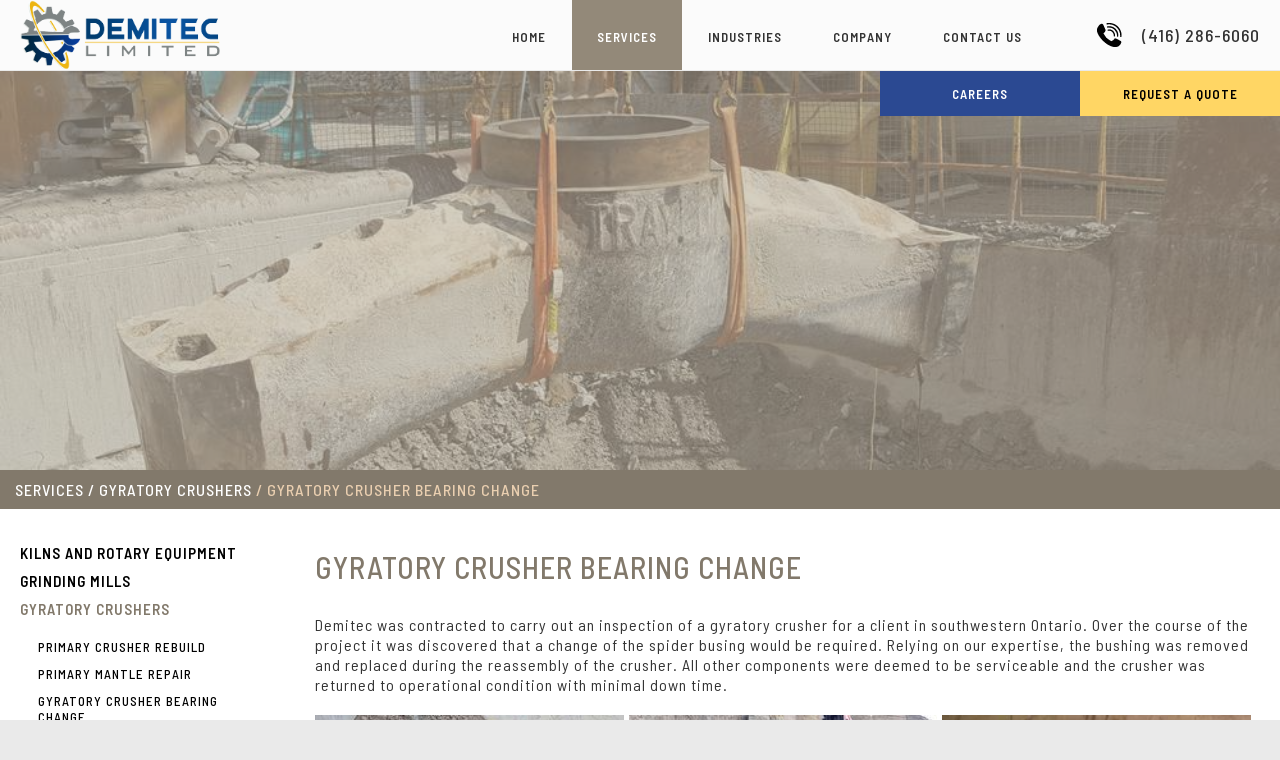

--- FILE ---
content_type: text/html; charset=UTF-8
request_url: http://demiteclimited.com/gyratory-crusher-bearing-change-by-service.html
body_size: 3184
content:
<!DOCTYPE html PUBLIC "-//W3C//DTD XHTML 1.0 Transitional//EN"
    "http://www.w3.org/TR/xhtml1/DTD/xhtml1-transitional.dtd">

<html xmlns="http://www.w3.org/1999/xhtml" xml:lang="en" lang="en" /><head>
  <title>Demitec Limited</title>
  
  <meta http-equiv="Content-Type" content="text/html; charset=utf-8" />
  <meta name="viewport" content="width=device-width, initial-scale=1, maximum-scale=1" />
  <link href="https://fonts.googleapis.com/css?family=Barlow+Semi+Condensed:300,400,500,600,700" rel="stylesheet">
  <link rel="apple-touch-icon" sizes="57x57" href="/images/favicon/apple-icon-57x57.png" />
  <link rel="apple-touch-icon" sizes="60x60" href="/images/favicon/apple-icon-60x60.png" />
  <link rel="apple-touch-icon" sizes="72x72" href="/images/favicon/apple-icon-72x72.png" />
  <link rel="apple-touch-icon" sizes="76x76" href="/images/favicon/apple-icon-76x76.png" />
  <link rel="apple-touch-icon" sizes="114x114" href="/images/favicon/apple-icon-114x114.png" />
  <link rel="apple-touch-icon" sizes="120x120" href="/images/favicon/apple-icon-120x120.png" />
  <link rel="apple-touch-icon" sizes="144x144" href="/images/favicon/apple-icon-144x144.png" />
  <link rel="apple-touch-icon" sizes="152x152" href="/images/favicon/apple-icon-152x152.png" />
  <link rel="apple-touch-icon" sizes="180x180" href="/images/favicon/apple-icon-180x180.png" />
  <link rel="icon" type="image/png" sizes="192x192"  href="/images/favicon/android-icon-192x192.png" />
  <link rel="icon" type="image/png" sizes="32x32" href="/images/favicon/favicon-32x32.png" />
  <link rel="icon" type="image/png" sizes="96x96" href="/images/favicon/favicon-96x96.png" />
  <link rel="icon" type="image/png" sizes="16x16" href="/images/favicon/favicon-16x16.png" />
  <link rel="manifest" href="/images/favicon/manifest.json" />
  <meta name="msapplication-TileColor" content="#ffffff" />
  <meta name="msapplication-TileImage" content="/images/favicon/ms-icon-144x144.png" />
  <meta name="theme-color" content="#ffffff" />
  <link rel="stylesheet" type="text/css" href="/css/style.css" />
  <script type="text/javascript" src="/js/jquery.js"></script>
  <script type="text/javascript" src="/js/jquery.ui.js"></script>
  <script type="text/javascript" src="/js/common.js"></script>
  <link rel="stylesheet" href="/css/quote.css" type="text/css"><link href="/css/jquery.filestyle.css" rel="stylesheet" type="text/css"><script type="text/javascript" src="/js/jquery.filestyle.js"></script>

<!-- Global site tag (gtag.js) - Google Analytics -->
<script async src="https://www.googletagmanager.com/gtag/js?id=UA-129191290-1"></script>
<script>
  window.dataLayer = window.dataLayer || [];
  function gtag(){dataLayer.push(arguments);}
  gtag('js', new Date());

  gtag('config', 'UA-129191290-1');
</script>

</head>

<body>
<div class="wrapper">
	<div class="header">
	<div class="resposive-menu-container">
			<a href="/home.html" title="Home" class="rmc-link">Home</a>
			<a href="/services.html" title="Services" class="rmc-link">Services</a>
			<a href="/industries.html" title="Industries" class="rmc-link">Industries</a>
			<a href="/company.html" title="Company" class="rmc-link">Company</a>
			<a href="/contact.html" title="Contact Us" class="rmc-link">Contact Us</a>
		</div>
		<div class="resposive-menu-trigger">
			<span></span>
			<span></span>
			<span></span>
			<span></span>
		</div>
		<div class="logo">
			<a href="/" title="Demitec Limited">
				<img src="/images/logo.png" border="0" alt="Demitec Limited" title="Demitec Limited" />
			</a>
		</div>
		<div class="top-menu-wp">
			<div class="top-menu">
				<a href="/home.html" class="hvr-sweep-to-bottom tm-link tm-item" title="Home">Home</a>
				<a href="/services.html" class="hvr-sweep-to-bottom tm-link tm-itemS" title="Services">Services</a>
				<a href="/industries.html" class="hvr-sweep-to-bottom tm-link tm-item" title="Industries">Industries</a>
				<a href="/company.html" class="hvr-sweep-to-bottom tm-link tm-item" title="Company">Company</a>
				<a href="/contact.html" class="hvr-sweep-to-bottom tm-link tm-item" title="Contact Us">Contact Us</a>
				<div class="header-contact">(416) 286-6060</div>
	        </div>
	        <a href="#" class="quote-link">Request a Quote</a>
	        <a href="/careers.html" class="careers-link">Careers</a>
        </div>
	</div>
	<div class="content">
		<div class="banner"><img src="/images/services/gyratory-crushers-359347.jpg" alt="GYRATORY CRUSHER BEARING CHANGE" title="GYRATORY CRUSHER BEARING CHANGE" /><div class="banner-sh"></div></div>				<div class="breadcrumbs">
					<div class="inner-cnt">Services / Gyratory Crushers <font> / GYRATORY CRUSHER BEARING CHANGE</font></div>
				</div>
				<div class="common-inner inner-cnt">
					<div class="ci-menu">
			           <div class="ci-menu-options">
			           		<select id="inner-menu"><option value="/kilns-and-rotary-equipment.html">Kilns and Rotary Equipment</option><option value="/grinding-mills.html">Grinding Mills</option><option value="/gyratory-crushers.html" selected="selected">Gyratory Crushers</option><option value="/primary-crusher-rebuild-by-service.html" > - PRIMARY CRUSHER REBUILD</option><option value="/primary-mantle-repair-by-service.html" > - PRIMARY MANTLE REPAIR</option><option value="/gyratory-crusher-bearing-change-by-service.html" > - GYRATORY CRUSHER BEARING CHANGE</option><option value="/bulk-material-handling.html">Bulk Material Handling</option><option value="/symetro-gearboxes.html">Symetro Gearboxes</option></select>
			           </div>									
						<a class="cm-link" href="/kilns-and-rotary-equipment.html" title="Kilns and Rotary Equipment">Kilns and Rotary Equipment</a><a class="cm-link" href="/grinding-mills.html" title="Grinding Mills">Grinding Mills</a><a class="active" href="/gyratory-crushers.html" title="Gyratory Crushers">Gyratory Crushers</a><div class="projects-menu"><a class="cm-link js-post-service" data-service="2" data-project="17" href="/primary-crusher-rebuild-by-service.html" title="PRIMARY CRUSHER REBUILD">PRIMARY CRUSHER REBUILD</a><a class="cm-link js-post-service" data-service="2" data-project="18" href="/primary-mantle-repair-by-service.html" title="PRIMARY MANTLE REPAIR">PRIMARY MANTLE REPAIR</a><a class="cm-link js-post-service" data-service="2" data-project="16" href="/gyratory-crusher-bearing-change-by-service.html" title="GYRATORY CRUSHER BEARING CHANGE">GYRATORY CRUSHER BEARING CHANGE</a></div><a class="cm-link" href="/bulk-material-handling.html" title="Bulk Material Handling">Bulk Material Handling</a><a class="cm-link" href="/symetro-gearboxes.html" title="Symetro Gearboxes">Symetro Gearboxes</a>
					</div>
					<div class="ci-info">
						<div class="block-ttl">GYRATORY CRUSHER BEARING CHANGE</div><p>Demitec was contracted to carry out an inspection of a gyratory crusher for a client in southwestern Ontario. Over the course of the project it was discovered that a change of the spider busing would be required. Relying on our expertise, the bushing was removed and replaced during the reassembly of the crusher. All other components were deemed to be serviceable and the crusher was returned to operational condition with minimal down time.&nbsp;</p>
<div class="gallery">
									<a class="gallery-item" href="/images/projects/gyratory-crusher-bearing-change.jpg" data-fancybox="gallery">
										<img src="/images/projects/thumb/gyratory-crusher-bearing-change.jpg" alt="GYRATORY CRUSHER BEARING CHANGE" title="GYRATORY CRUSHER BEARING CHANGE" />
										<span class="enlarge"></span>
									</a>

									<a class="gallery-item" href="/images/projects/gyratory-crusher-bearing-change-116713.jpg" data-fancybox="gallery">
										<img src="/images/projects/thumb/gyratory-crusher-bearing-change-116713.jpg" alt="GYRATORY CRUSHER BEARING CHANGE" title="GYRATORY CRUSHER BEARING CHANGE" />
										<span class="enlarge"></span>
									</a>

									<a class="gallery-item" href="/images/projects/gyratory-crusher-bearing-change-693175.jpg" data-fancybox="gallery">
										<img src="/images/projects/thumb/gyratory-crusher-bearing-change-693175.jpg" alt="GYRATORY CRUSHER BEARING CHANGE" title="GYRATORY CRUSHER BEARING CHANGE" />
										<span class="enlarge"></span>
									</a>

									<a class="gallery-item" href="/images/projects/gyratory-crusher-bearing-change-603938.jpg" data-fancybox="gallery">
										<img src="/images/projects/thumb/gyratory-crusher-bearing-change-603938.jpg" alt="GYRATORY CRUSHER BEARING CHANGE" title="GYRATORY CRUSHER BEARING CHANGE" />
										<span class="enlarge"></span>
									</a>

									<a class="gallery-item" href="/images/projects/gyratory-crusher-bearing-change-952304.jpg" data-fancybox="gallery">
										<img src="/images/projects/thumb/gyratory-crusher-bearing-change-952304.jpg" alt="GYRATORY CRUSHER BEARING CHANGE" title="GYRATORY CRUSHER BEARING CHANGE" />
										<span class="enlarge"></span>
									</a>

									<a class="gallery-item" href="/images/projects/gyratory-crusher-bearing-change-897329.jpg" data-fancybox="gallery">
										<img src="/images/projects/thumb/gyratory-crusher-bearing-change-897329.jpg" alt="GYRATORY CRUSHER BEARING CHANGE" title="GYRATORY CRUSHER BEARING CHANGE" />
										<span class="enlarge"></span>
									</a>

									<a class="gallery-item" href="/images/projects/gyratory-crusher-bearing-change-850000.jpg" data-fancybox="gallery">
										<img src="/images/projects/thumb/gyratory-crusher-bearing-change-850000.jpg" alt="GYRATORY CRUSHER BEARING CHANGE" title="GYRATORY CRUSHER BEARING CHANGE" />
										<span class="enlarge"></span>
									</a>

									<a class="gallery-item" href="/images/projects/gyratory-crusher-bearing-change-803761.jpg" data-fancybox="gallery">
										<img src="/images/projects/thumb/gyratory-crusher-bearing-change-803761.jpg" alt="GYRATORY CRUSHER BEARING CHANGE" title="GYRATORY CRUSHER BEARING CHANGE" />
										<span class="enlarge"></span>
									</a>

									<a class="gallery-item" href="/images/projects/gyratory-crusher-bearing-change-333817.jpg" data-fancybox="gallery">
										<img src="/images/projects/thumb/gyratory-crusher-bearing-change-333817.jpg" alt="GYRATORY CRUSHER BEARING CHANGE" title="GYRATORY CRUSHER BEARING CHANGE" />
										<span class="enlarge"></span>
									</a>
</div>
					</div>
				</div>

	</div>
	<div class="footer">
		<div class="footer-top">
			<div class="ft-block ft-sitemap ft-links">
			    <label>Site Map:</label>
			    <div class="ft-inner">
			        <div>
			            <a href="/home.html" title="Home">Home</a>
			        </div>
			        <div>
			            <a href="/services.html" title="Services">Services</a>
			        </div>
			        <div>
			            <a href="/industries.html" title="Industries">Industries</a>
			        </div>
			        <div>
			            <a href="/company.html" title="Company">Company</a>
			        </div>
			        <div>
			            <a href="/contact.html" title="Contact Us">Contact Us</a>
			        </div>
			    </div>
			</div>
			<div class="ft-block ft-contacts">
			    <label>Contact Us:</label>
			    <div class="ft-inner">
			    	<div class="ft-company">Demitec Limited</div>
			        <div>Unit 7 – 4580 Eastgate Parkway</div>
			        <div>Mississauga, Ontario</div>
			        <div>L4W 4K4 Canada</div>
			    </div>
			    <div class="ft-inner ft-phones">
			        <div>Phone:</div>
			        <div>(416) 286-6060</div>
			        <div>(905) 212-9447</div>
			        <div>Fax:</div>
			        <div>(855) 687-5897</div>
			    </div>
			</div>
			<div class="ft-logo">
				<img src="/images/logo-footer.png" border="0" alt="Demitec Limited" title="Demitec Limited" />
			</div>
			<br class="clear" />
		</div>
		<div class="footer-bottom">
			<div class="ft-copy">&copy;2026 Demitec Limited. All rights reserved</div>
			<div class="ft-design">Vestra Inet - <a href="https://vestrainet.com" target="_blank" title="Vestra Inet - SEO Toronto">SEO Toronto</a></div>
			<br class="clear" />
		</div>
	</div>
</div>
<link rel="stylesheet" type="text/css" href="/css/fancybox.css"><script src="/js/fancybox.js"></script><script src="/js/fancybox.custom.js"></script>		<div id="quote">
			<div class="quote-popup-wp">
				<div class="quote-lbl">Request a Quote</div>
				<div class="quote-close">
					<a href="#"></a>
				</div>
                <form id="quoteForm" action="/quote.html" method="post">
                	<div class="qf-lbl">Customer Information</div>
	                <div class="qf-item">
	                    <input class="q-input" type="text" name="q_fname" placeholder="First Name">
	                </div>
	                <div class="qf-item">
	                    <input class="q-input" type="text" name="q_lname" placeholder="Last Name">
	                </div> 
	                <div class="qf-item">
	                    <input class="q-input" type="text" name="q_email" placeholder="Email">
	                </div> 	                
	                <div class="qf-item">
	                    <input class="q-input" type="text" name="q_phone" placeholder="Phone">
	                </div>
	                <div class="qf-product">	
		                <div class="qf-lbl">Product</div>
		                <div class="qf-item">
		                    <input class="q-input" type="text" name="q_product">
		                </div>   
	                </div>
	                <div class="qf-apply">	
		                <div class="qf-lbl">Position</div>
		                <div class="qf-item">
		                    <input class="q-input" type="text" name="q_apply">
		                </div>   
	                </div>
	                <div class="qf-lbl qf-upload">Upload PDF</div>  
	                <div class="qf-item">
	                    <input class="q-file" type="file" name="q_pdf">
	                </div>                          
                    <div class="qf-lbl">Message / Comments</div> 
                    <div class="qf-area">
                    	<textarea name="q_message"></textarea>
                    </div>
                    <div class="qf-security">
                    	<div class="qfc-lbl">Security Question: <span>2 + 5 = </span></div>
	                    <div class="qfc-input"><input type="text" name="q_captcha" maxlength="2"></div>
		                <div class="qfc-btn">
		                	<a href="#">Submit</a>
		                </div>
	                </div>	                
	                <div class="qf-err"></div>	
                </form>		
			</div>
		</div>


</body>
</html>


--- FILE ---
content_type: text/css
request_url: http://demiteclimited.com/css/style.css
body_size: 3671
content:

body{
  margin: 0;
  padding: 0;
  background-color: #EAEAEA;
  font-family: 'Barlow Semi Condensed', sans-serif;
  font-size: 16px;
  color: #333;
  letter-spacing: 1px;
}

A:link, A:visited{
  font-family: 'Barlow Semi Condensed', sans-serif;
  font-size: 16px;
  outline: none;
  text-decoration: underline;
  color: #2B4992;
  letter-spacing: 1px;
}

A:hover{
  text-decoration: none;
}

p{
  margin: 0;
  padding: 10px 0 0;
  line-height: 20px;
}

ul{
  margin: 20px 0 10px;
  padding: 0 0 0 20px;
}

ul li{
  padding-bottom: 5px;
  list-style-type: none;
}

img{
  width: auto;
  max-width: 100%;
  border: 0;
}

form{
  margin: 0;
  padding: 0;
}

.wrapper{
  width: auto;
  max-width: 1920px;
  margin: 0 auto;
  position: relative;
  z-index: 1;
}

.resposive-menu-trigger {
  display: none;
  vertical-align: top;
  width: 35px;
  height: 30px;
  position: absolute;
  left: 25px;
  top: 23px;
  z-index: 11;
  -webkit-transform: rotate(0deg);
  -moz-transform: rotate(0deg);
  -o-transform: rotate(0deg);
  transform: rotate(0deg);
  cursor: pointer;
}

.resposive-menu-trigger span {
  display: block;
  position: absolute;
  height: 5px;
  width: 100%;
  background: #0A54A3;
  border-radius: 9px;
  opacity: 1;
  left: 0;
  -webkit-transform: rotate(0deg);
  -moz-transform: rotate(0deg);
  -o-transform: rotate(0deg);
  transform: rotate(0deg);
  -webkit-transition: .25s ease-in-out;
  -moz-transition: .25s ease-in-out;
  -o-transition: .25s ease-in-out;
  transition: .25s ease-in-out;
}

.resposive-menu-trigger span:nth-child(1) {
  top: 0px;
}

.resposive-menu-trigger span:nth-child(2), .resposive-menu-trigger span:nth-child(3) {
  top: 10px;
}

.resposive-menu-trigger span:nth-child(4) {
  top: 20px;
}

.resposive-menu-trigger.open span:nth-child(1) {
  top: 10px;
  width: 0%;
  left: 50%;
}

.resposive-menu-trigger.open span:nth-child(2) {
  -webkit-transform: rotate(45deg);
  -moz-transform: rotate(45deg);
  -o-transform: rotate(45deg);
  transform: rotate(45deg);
}

.resposive-menu-trigger.open span:nth-child(3) {
  -webkit-transform: rotate(-45deg);
  -moz-transform: rotate(-45deg);
  -o-transform: rotate(-45deg);
  transform: rotate(-45deg);
}

.resposive-menu-trigger.open span:nth-child(4) {
  top: 10px;
  width: 0%;
  left: 50%;
}

.resposive-menu-container {
  display: none;
  width: 100%;
  padding-top: 10px;
  background-color: #FFF;
  border-top: 1px solid #E5E5E5;
  position: fixed;
  right: 0;
  top: 70px;
  z-index: 3;
  overflow-y: auto;
}

.rmc-link:link, .rmc-link:visited {
  display: block;
  text-align: left;
  padding: 30px 10px 30px 30px;
  border-bottom: 1px solid #E5E5E5;
  position: relative;
  z-index: 1;
  text-decoration: none;
  text-transform: uppercase;
  color: #555;
  font-size: 10pt;
  font-family: Verdana;
}

.rmc-link span{
  display: block;
  position: absolute;
  right: 10px;
  top: 17px;
  font-size: 25pt;
  color: #6C6764;
}

.rmc-link:hover {
  color: #0A54A3;
}

.header{
  position: fixed;
  z-index: 2;
  left: 0;
  top: 0;
  width: 100%;
  display: flex;
  flex-wrap: wrap;
  justify-content: space-between;
  background-color: rgba(255, 255, 255, 0.8);
}

.logo{
  padding-left: 50px;
}

.logo img{
  height: 70px;
  transition: height .5s;
}

.top-menu-wp{
  padding-right: 50px;
  position: relative;
  z-index: 1;
}

.top-menu{
  height: 100%;
  display: flex;
}

.tm-link:link, .tm-link:visited{
  height: calc(100% - 42px);
  padding: 25px 35px 17px;
  text-decoration: none;
  font-size: 13px;
  text-transform: uppercase;
  font-weight: 600;
  margin-left: 1px;
}

.tm-link span{
  cursor: pointer;
  display: block;
}

.tm-item:link, .tm-item:visited{
  color: #333;
}

.tm-itemS:link, .tm-itemS:visited{
  color: #FFF;
  background-color: #938979;
}

.header-contact{
  align-self: center;
  font-size: 18px;
  text-transform: uppercase;
  font-weight: 500;
  background: url(../images/i-phone.png) left center no-repeat;
  padding: 10px 0 10px 45px;
  margin-left: 50px;
}

.hvr-sweep-to-bottom {
  display: inline-block;
  vertical-align: middle;
  -webkit-transform: translateZ(0);
  transform: translateZ(0);
  box-shadow: 0 0 1px rgba(0, 0, 0, 0);
  -webkit-backface-visibility: hidden;
  backface-visibility: hidden;
  -moz-osx-font-smoothing: grayscale;
  position: relative;
  -webkit-transition-property: color;
  transition-property: color;
  -webkit-transition-duration: 0.3s; 
  transition-duration: 0.3s;
}

.hvr-sweep-to-bottom:before {
  content: "";
  position: absolute;
  z-index: -1;
  top: 0;
  left: 0;
  right: 0;
  bottom: 0;
  background: #938979;
  opacity: 1;
  height: 100%;
  max-height: 0;
  transition-delay: 0;
  transition: .3s ease;
  /* -webkit-transform: scaleY(0);
  transform: scaleY(0);
  -webkit-transform-origin: 50% 0;
  transform-origin: 50% 0;
  -webkit-transition-property: transform;
  transition-property: transform;
  -webkit-transition-duration: 0.3s;
  transition-duration: 0.3s;
  -webkit-transition-timing-function: ease-out;
  transition-timing-function: ease-out; */
}

.hvr-sweep-to-bottom:hover, .hvr-sweep-to-bottom:focus, .hvr-sweep-to-bottom:active {
  color: #FFF;
}

.hvr-sweep-to-bottom:hover:before, .hvr-sweep-to-bottom:focus:before, .hvr-sweep-to-bottom:active:before {
    max-height: 100%;
  /* -webkit-transform: scaleY(1);
  transform: scaleY(1); */
}

.clear{
  clear: both;
}

.content {
  margin-top: 71px;
  width: 100%;
  height: auto;
  min-height: 723px;
  background-color: #FFF;
}

.footer{
  width: 90%;
  padding: 25px 5% 20px;
  color: #606060;
  background-color: #EAEAEA;
  font-size: 12px;
}

.ft-links A:link, .ft-links A:visited{
  display: block;
  padding: 3px 5px;
  color: #606060;
  text-decoration: none;
  font-size: 12px;
  text-transform: uppercase;
}

.ft-links A:hover{
  text-decoration: underline;
}

.footer-bottom{
  padding-top: 20px;
}

.ft-block{
  float: left;
}

.ft-inner{
  float: left;
}

.ft-block label{
  display: block;
  padding: 0 0 20px 5px;
  text-transform: uppercase;
  font-weight: 600;
}

.ft-inner div{
  clear: left;
  float: left;
  padding-right: 15px;
}

.ft-contacts{
  padding: 0 50px 0 100px;
}

.ft-contacts div.ft-inner{
  padding: 0 50px 0 5px;
}

.ft-contacts div.ft-inner div{
  padding-bottom: 5px;
  white-space: nowrap;
}

.ft-contacts div.ft-inner div.ft-company{
  padding-bottom: 10px;
  text-transform: uppercase;
  color: #0A54A3;
  font-weight: 600;
}

.ft-logo{
  float: right;
}

.ft-copy{
  padding-left: 5px;
  float: left;
}

.ft-design{
  float: right;
}

.ft-design A:link, .ft-design A:visited{
  color: #606060;
  text-decoration: none;
  font-size: 12px;
}

.ft-design A:hover{
  text-decoration: underline;
}

.home-wp{
  padding-top: 30px;
}

.block-ttl{
  padding: 10px 0;
  text-align: center;
  font-size: 30px;
  text-transform: uppercase;
}

.home-header{
  width: auto;
  max-width: 1000px;
  margin: 0 auto;
  padding: 0 15px;
  text-align: center;
}

.home-services .block-ttl{
  color: #82796B;
}

.home-industries{
  margin-top: 50px;
  background-color: #82796B;
}

.home-industries .home-header{
  color: #FFF;
}

.home-industries .home-thumb{
  background-color: #D8D0C3;
  padding: 30px 0;
}

.home-thumb{
  display: flex;
  flex-wrap: wrap;
  justify-content: center;
  margin-top: 30px;
}

.home-thumb A:link, .home-thumb A:visited{
  text-decoration: none;
  margin: 10px 20px 0;
  padding: 10px;
  width: auto;
  max-width: calc(20% - 60px);
}

.home-thumb span{
  display: block;
  cursor: pointer;
}

.hth-wp{
  position: relative;
  z-index: 1;
  font-size: 17px;
  font-weight: 500;
}

.home-services .hth-ttl{
  position: absolute;
  left: 0;
  bottom: 0;
  padding: 80px 15px 15px;
  width: calc(100% - 30px);
  background: url(../images/home-thumb.png) left bottom no-repeat;
  color: #FFF;
}

.home-industries .hth-ttl{
  /*padding-top: 10px;*/
  /*color: #4F473C;*/
  position: absolute;
  left: 0;
  bottom: 0;
  padding: 80px 15px 15px;
  width: calc(100% - 30px);
  background: url(../images/home-thumb.png) left bottom no-repeat;
  color: #FFF;
}

.hvr-glow {
  display: inline-block;
  vertical-align: middle;
  -webkit-transform: translateZ(0);
  transform: translateZ(0);
  box-shadow: 0 0 1px rgba(0, 0, 0, 0);
  -webkit-backface-visibility: hidden;
  backface-visibility: hidden;
  -moz-osx-font-smoothing: grayscale;
  -webkit-transition-duration: 0.3s;
  transition-duration: 0.3s;
  -webkit-transition-property: box-shadow;
  transition-property: box-shadow;
}

.hvr-glow:hover, .hvr-glow:focus, .hvr-glow:active {
  box-shadow: 0 0 8px rgba(0, 0, 0, 0.6);
}

.home{
  background-color: #F1F2F2;
  padding: 30px 15px;
}

.home-inner{
  display: flex;
  justify-content: space-between;
  width: auto;
  max-width: 1540px;
  margin: 0 auto;
}

.home-logo{
  width: 30%;
}

.home-txt{
  width: 60%
}

.welcome{
  margin: 0;
  padding: 0 0 20px;
  font-size: 30px;
  color: #2B4992;
  font-weight: 500;
  text-transform: uppercase;
}

.home-certifications{
  width: auto;
  max-width: 1540px;
  margin: 0 auto;
  padding: 30px 50px;
}

.home-certifications .home-header{
  text-align: left;
  margin: 0;
}

.home-certifications .block-ttl{
  text-align: left;
}

.certifications{
  display: flex;
  flex-wrap: wrap;
  justify-content: center;
}

.certifications div{
  width: auto;
  max-width: 100px;
  padding: 30px 50px 0;
}

.landed-header{
  max-width: 1250px;
  margin: 0 auto;
  padding: 30px 15px;
  text-align: center;
}

.landed-services .block-ttl{
  color: #82796B;
}

.landed-industries{
  background-color: #82796B;
}

.landed-industries .landed-header{
  padding-bottom: 50px;
  color: #FFF;
}

.landed-thumb{
  display: flex;
  flex-wrap: wrap;
  justify-content: center;
  padding: 20px 0 50px;
  background-color: #FFF;
}

.landed-thumb A:link, .landed-thumb A:visited{
  text-decoration: none;
  margin: 30px 35px 0;
  padding: 15px;
  width: auto;
  max-width: calc(30% - 90px);
  font-size: 20px;
  color: #82796B;
  font-weight: 500;
}

.landed-thumb span{
  display: block;
  cursor: pointer;
  text-align: center;
}

.lth-ttl{
  padding-top: 15px;
}

.page-err{
  width: auto;
  max-width: 450px;
  text-align: center;
  padding: 50px 15px;
  margin: 0 auto;
}

.page-err h1{
  margin: 30px 0;
  font-size: 50px;
  color: #FF0000;
}

.page-err h2{
  margin: 0;
  padding: 0;
  font-size: 50px;
  color: #82796B;
  font-weight: normal;
}

.page-err p, .page-err A:link, .page-err A:visited{
  color: #555;
}

.page-err A:hover{
  text-decoration: none;
}

.banner{
  position: relative;
  z-index: 1;
}

.banner img{
  width: 100%;
}

.banner-sh{
  width: 100%;
  height: 100%;
  position: absolute;
  left: 0;
  top: 0;
  background-color: rgba(186, 177, 160, 0.6);
}

.breadcrumbs{
  padding: 10px 0;
  background-color: #82796B;
  color: #FFF;
  font-weight: 500;
  text-transform: uppercase;
}

.breadcrumbs font{
  color: #EACFB0;
}

.inner-cnt{
  width: auto;
  max-width: 1450px;
  margin: 0 auto;
  padding-left: 15px;
  padding-right: 15px;
}

.ci-menu-options{
  display: none;
}

.common-inner{
  padding-top: 30px;
  padding-bottom: 50px;
  display: flex;
  flex-wrap: wrap;
}

.ci-menu{
  width: 20%;
}

.ci-info{
  width: calc(80% - 50px);
  padding-left: 50px;
}

.ci-menu A:link, .ci-menu A:visited{
  display: block;
  padding: 5px;
  text-decoration: none;
  color: #000;
  font-weight: 600;
  font-size: 15px;
  text-transform: uppercase;
}

.projects-menu{
  padding: 10px 0;
}

.projects-menu A:link, .projects-menu A:visited{
  border-left: 3px solid #FFF;
  padding-left: 10px;
  margin: 1px 0 1px 10px;
  font-weight: 500;
  font-size: 13px;
}

.projects-menu A.active:link, .projects-menu A.active:visited{
  border-left: 3px solid #82796B;
}

.ci-menu A.active:link, .ci-menu A.active:visited{
  color: #82796B;
}

.ci-menu A:hover{
  text-decoration: underline;
}

.hidden-gallery-wrapper {
  display: none;
}

.gallery,
.hidden-gallery{
  padding: 20px 0;
  display: flex;
  flex-wrap: wrap;
}

.gallery-item {
  position: relative;
  z-index: 1;
  text-decoration: none;
  width: auto;
  max-width: calc(33% - 5px);
  margin: 0 5px 10px 0;
}

.enlarge{
  display: block;
  position: absolute;
  left: 0;
  top: 0;
  width: 100%;
  height: 0;
  background: url(../images/enlarge.png) center center no-repeat rgba(0, 0, 0, 0.5);
  opacity: 0;
  transition: opacity 0.3s ease-in-out;
}

.gallery A:hover .enlarge{
  opacity: 1;
  height: 100%;
}

a.gallery-more {
  margin: 0 auto;
  width: 225px;
  height: 60px;
  line-height: 60px;
  display: block;
  font-size: 20px;
  color: #fff;
  text-transform: uppercase;
  text-align: center;
  text-decoration: none;
  background: #2b4992;
}

.ci-info .block-ttl{
  text-align: left;
  padding-bottom: 20px;
  color: #82796B;
  font-weight: 500;
}

.main-points {
  margin-top: 20px;
  display: flex;
  flex-wrap: wrap;
  width: 80%;
  padding: 10px 0 20px;
}

.main-points div {
  padding: 2px 20px 10px 45px;
  background: url(../images/i-tick.png) left top no-repeat;
  width: calc(50% - 65px);
  font-size: 18px;
}

.ci-menu-options {
  padding-bottom: 30px;
}

.ci-menu-options select{
  width: calc(100% - 12px);
  padding: 6px;
  background-color: #F1F2F2;
  border: 1px solid #D8D0C3;
  border-radius: 5px;
  box-sizing: border-box;
  color: #333;
  font-size: 13px;
  font-weight: 500;
  font-family: 'Barlow Semi Condensed', sans-serif;
  text-transform: uppercase;
}

.projects-lbl{
  padding-top: 50px;
  font-size: 30px;
  color: #6D6D6D;
}

.projects{
  display: flex;
  flex-wrap: wrap;
}

.projects A:link, .projects A:visited{
  text-decoration: none;
  width: auto;
  max-width: calc(33% - 35px);
  padding: 10px;
  margin: 30px 15px 0 0;
  color: #82796B;
  font-size: 15px;
  font-weight: 500;
  text-transform: uppercase;
}

.projects span{
  display: block;
  cursor: pointer;
}

.pth-ttl{
  padding-top: 10px;
}

.company-wp{
  width: auto;
  max-width: 1280px;
  margin: 0 auto;
  padding: 30px 15px 50px;
  text-align: center;
}

.company-img{
  padding: 30px 0;
}

.careers{
  width: auto;
  max-width: 1110px;
  padding: 20px 0 20px;
  margin: 0 auto;
}

.careers .block-ttl{
  padding-bottom: 30px;
  color: #82796B;
}

.careers-block{
  border: 1px solid #E4E4E4;
  padding: 35px;
  margin-bottom: 30px;
  position: relative;
  z-index: 1;
}

.careers-block ul li{
  list-style-type:unset;
}

.cb-ttl{
  padding: 0 50px 10px 0;
  font-size: 20px;
  font-weight: 500;
}

.cb-more, .cb-apply{
  padding-top: 20px;
}

.cb-more A:link, .cb-more A:visited, .cb-apply A:link, .cb-apply A:visited{
  display: block;
  width: 125px;
  text-align: center;
  padding: 10px 0;
  background-color: #2B4992;
  color: #FFF;
  text-decoration: none;
  font-weight: 500;
  font-size: 12px;
}

.cb-apply A:link, .cb-apply A:visited{
  background-color: #FFD664;
  color: #000;
}

.cb-more A:hover, .cb-apply A:hover{
  background-color: #2E2E2E;
  color: #FFF;
  -webkit-transition: background-color 500ms linear;
  -ms-transition: background-color 500ms linear;
  transition: background-color 500ms linear;
}

.cb-txt{
  display: none;
}

.cb-close{
  display: none;
  position: absolute;
  right: 0;
  top: 3px;
}

@media screen and (max-width: 1350px) {
	.logo{
		padding-left: 20px;
		width: 200px;
	}
	.top-menu-wp{
		padding-right: 20px;
	}
	.tm-link:link, .tm-link:visited{
		height: calc(100% - 29px);
		padding: 29px 25px 0;
	}
}

@media screen and (max-width: 13000px) {
	.main-points{
		width: 100%;
	}
}

@media screen and (max-width: 1230px) {
	.ft-sitemap{
		display: none;
	}
	.ft-contacts{
		padding-left: 0;
		padding-right: 0;
	}
	.home-thumb A:link, .home-thumb A:visited{
		margin-left: 5px;
		margin-right: 5px;
		padding: 10px;
		max-width: calc(20% - 30px);
	}
	.landed-thumb A:link, .landed-thumb A:visited{
		padding: 10px;
		margin-left: 15px;
		margin-right: 15px;
		max-width: calc(33% - 50px);
	}
}

@media screen and (max-width: 1165px) {
	.home-certifications{
		max-width: none;
		padding-left: 15px;
		padding-right: 15px;
	}
}

@media screen and (max-width: 1065px) {
	.tm-link{
		display: none;
	}
	.resposive-menu-trigger{
		display: block;
	}
	.logo{
		padding-left: 80px;
	}
}

@media screen and (max-width: 1030px) {
	.home-thumb A:link, .home-thumb A:visited{
		max-width: calc(30% - 30px);
	}
}

@media screen and (max-width: 1020px) {
	.ft-logo{
		width: 300px;
	}
	.ci-menu{
		width: 100%;
	}
	.ci-info{
		width: 100%;
		padding-left: 0;
	}
	.ci-menu A:link, .ci-menu A:visited{
		display: none;
	}
	.ci-menu-options{
		display: block;
	}
}

@media screen and (max-width: 810px) {
	.ft-contacts .ft-inner{
		clear: left;
	}
	.ft-contacts div.ft-phones{
		padding-top: 10px;
	}
	.landed-thumb A:link, .landed-thumb A:visited{
		margin-left: 10px;
		margin-right: 10px;
		max-width: calc(50% - 40px);
	}
}

@media screen and (max-width: 780px) {
	.banner {
		overflow: hidden;
  }

	.banner img {
		max-width: none;
	}
}

@media screen and (max-width: 745px) {
	.home-logo{
		display: none;
	}
	.home-txt{
		width: 100%;
	}
	.welcome{
		font-size: 26px;
	}
}

@media screen and (max-width: 690px) {
	.home-thumb A:link, .home-thumb A:visited{
		max-width: calc(50% - 30px);
	}
}

@media screen and (max-width: 660px) {
	.main-points div{
		padding-righ: 0;
		width: calc(100% - 45px);
	}
}

@media screen and (max-width: 640px) {
	.ft-copy{
		width: 100%;
		padding-left: 0;
		text-align: center;
	}
	.ft-design{
		width: 100%;
		padding-top: 5px;
		text-align: center;
	}
	.ft-contacts{
		width: 100%;
		padding-right: 0;
		text-align: center;
	}
	.ft-contacts div.ft-inner{
		width: 100%;
		padding-left: 0;
		padding-right: 0;
		text-align: center;
		clear: none;
	}
	.ft-contacts div.ft-inner div{
		float: none;
		padding-right: 0
	}
	.ft-logo{
		clear: left;
		width: 100%;
		text-align: center;
		padding-top: 30px;
	}
}

@media screen and (max-width: 630px) {
	.resposive-menu-trigger{
		top: 23px;
	}
	.header-contact{
		margin-left: 0;
	}
}

@media screen and (max-width: 500px) {
	.landed-thumb A:link, .landed-thumb A:visited{
		margin-left: 10px;
		margin-right: 10px;
		max-width: calc(100% - 40px);
	}
}

@media screen and (max-width: 460px) {
	.logo{
		padding-left: 0;
		margin: 0 auto;
	}
	.header-contact{
		display: none;
	}
	.certifications div{
		padding-left: 15px;
		padding-right: 15px;
	}
}

@media screen and (max-width: 445px) {
	.home-thumb A:link, .home-thumb A:visited{
		max-width: calc(100% - 30px);
	}
}

@media screen and (max-width: 370px) {
	.resposive-menu-trigger{
		left: 12px;
	}
}


--- FILE ---
content_type: text/css
request_url: http://demiteclimited.com/css/quote.css
body_size: 1292
content:

.quote-link:link, .quote-link:visited{
  position: absolute;
  right: 0px;
  bottom: -46px;
  display: block;
  width: 200px;
  height: 30px;
  padding-top: 15px;
  background-color: #FFD664;
  text-align: center;
  font-size: 13px;
  color: #000;
  text-decoration: none;
  text-transform: uppercase;
  font-weight: 600;
}

.careers-link:link, .careers-link:visited{
  position: absolute;
  right: 200px;
  bottom: -46px;
  display: block;
  width: 200px;
  height: 30px;
  padding-top: 15px;
  background-color: #2B4992;
  text-align: center;
  font-size: 13px;
  color: #FFF;
  text-decoration: none;
  text-transform: uppercase;
  font-weight: 600;
}

.quote-link:hover, .careers-link:hover{
  background-color: #FFF;
  color: #000;
  -webkit-transition: background-color 500ms linear;
  -ms-transition: background-color 500ms linear;
  transition: background-color 500ms linear;
}

#fade{
  display: none;
  background: #000;
  position: fixed;
  left: 0;
  top: 0;
  width: 100%;
  height: 100%;
  opacity: .80;
  z-index: 9999;
}

#quote{
  display: none;
  width: 100%;
  position: absolute;
  top: 50%;
  left: 0;
  z-index: 99999;
  pointer-events: none;
  font-family: Verdana;
  font-size: 8pt;
  letter-spacing: normal;
}

.quote-popup-wp {
  width: auto;
  max-width: 600px;
  _width: 600px;
  margin: 0 auto;
  position: relative;
  z-index: 1;
  background-color: #FFF;
  padding-bottom: 10px;
  pointer-events: all;
  font-size: 8pt;
  font-family: Verdana;
  -webkit-border-top-left-radius: 7px;
  -webkit-border-top-right-radius: 7px;
  -moz-border-radius-topleft: 7px;
  -moz-border-radius-topright: 7px;
  border-top-left-radius: 7px;
  border-top-right-radius: 7px;
}

.quote-close {
  position: absolute;
  top: 20px;
  right: 20px;
}

.quote-close A:link, .quote-close A:visited {
  display: block;
  width: 10px;
  height: 10px;
  background: url(../images/close.png) no-repeat;
}

.quote-lbl{
  -webkit-border-top-left-radius: 5px;
  -webkit-border-top-right-radius: 5px;
  -moz-border-radius-topleft: 5px;
  -moz-border-radius-topright: 5px;
  border-top-left-radius: 5px;
  border-top-right-radius: 5px;
  padding: 15px 20px;
  background-color: #2B4992;
  color: #FFF;
  font-size: 14pt;
}

.qf-lbl{
  padding: 20px 0 0 5%;
  font-size: 10pt;
}

.qf-item{
  display: inline-block;
  zoom: 1;
  *display: inline;
  vertical-align: top;
  width: 40%;
  padding-left: 5%;
  padding-top: 10px;
}

.qf-product, .qf-apply{
  display: none;
}

.q-input{
  width: 90%;
  padding: 8px 5%;
  background-color: #FFF;
  border: 1px solid #DFE3E9;
  -webkit-border-radius: 5px;
  -moz-border-radius: 5px;
  border-radius: 5px;
  font-size: 8pt;
  font-family: verdana;
}

.qf-area{
  width: 90%;
  padding: 10px 0 0 5%;
}

.qf-area textarea{
  width: 91%;
  padding: 5px 2%;
  height: 100px;
  resize: none;
  background-color: #FFF;
  border: 1px solid #DFE3E9;
  -webkit-border-radius: 5px;
  -moz-border-radius: 5px;
  border-radius: 5px;
  font-size: 8pt;
  font-family: verdana;
}

.qf-security{
  padding: 15px 0 15px 5%;
  margin-top: 30px;
  background-color: #2E2E2E;
  display: flex;
  color: #FFF;
}

.qf-security div{
  display: inline-block;
  zoom: 1;
  *display: inline;
  vertical-align: top;
}

.qfc-lbl{
  padding-top: 12px;
}

.qfc-input{
  padding: 0 15px;
}

.qfc-input input{
  width: 50px;
  padding: 6px 0;
  text-align: center;
  background-color: #FFF;
  border: 1px solid #DFE3E9;
  -webkit-border-radius: 5px;
  -moz-border-radius: 5px;
  border-radius: 5px;
  font-size: 14pt;
  font-family: verdana;
}

.qfc-btn A:link, .qfc-btn A:visited{
  display: block;
  width: 90px;
  height: 25px;
  padding-top: 12px;
  text-align: center;
  background-color: #FFD664;
  -webkit-border-radius: 5px;
  -moz-border-radius: 5px;
  border-radius: 5px;
  position: relative;
  z-index: 1;
  color: #000;
  font-size: 8pt;
  text-decoration: none;
  font-family: Verdana;
  text-transform: uppercase;
}

.qfc-btn A:hover{
  background-color: #FFF;
  -webkit-transition: background-color 500ms linear;
  -ms-transition: background-color 500ms linear;
  transition: background-color 500ms linear;
}

.qfc-btn span{
  position: absolute;
  left: 0;
  top: 0;
  width: 100%;
  height: 100%;
  background: url(../images/quote-loading.gif) center center no-repeat #FFF;
  cursor: default;
  -webkit-border-radius: 5px;
  -moz-border-radius: 5px;
  border-radius: 5px;
}

.qf-err{
  display: none;
  position: absolute;
  left: 50%;
  top: 30%;
  width: 300px;
  padding: 10px;
  margin-left: -160px;
  background-color: #FFF;
  font-size: 8pt;
}

.qf-wrong{
  border: 3px solid #FF0000;
}

.qf-wrong A:link, .qf-wrong A:visited{
  font-size: 8pt;
  letter-spacing: normal;
}

.qf-right{
  border: 3px solid #0F4771;
}

.qf-error span{
  display: block;
  padding-bottom: 10px;
  font-weight: bold;
}

.qf-error div{
  color: #FF0000;
  padding-top: 3px;
}

.qf-close{
  text-align: center;
  padding: 10px 0;
}

.qf-close A:link, .qf-close A:visited{
  font-family: Verdana;
  font-size: 8pt;
}

.qf_done{
  text-align: center;
  color: #1B93EC;
  line-height: 150%;
  font-size: 8pt;
}

@media screen and (max-width: 1065px) {
	.quote-link:link, .quote-link:visited{
		right: 0;
		width: 160px;
	}
	.careers-link:link, .careers-link:visited{
		right: 160px;
		width: 160px;
	}
}

@media screen and (max-width: 585px) {
	.qf-item{
		width: 90%;
	}
	.qf-item .jquery-filestyle input{
		width: 65% !important;
	}
}

@media screen and (max-width: 430px) {
	.qf-item .jquery-filestyle input{
		width: 55% !important;
	}
}

@media screen and (max-width: 345px) {
	.careers-link:link, .careers-link:visited{
		width: 130px;
	}
}


--- FILE ---
content_type: application/javascript
request_url: http://demiteclimited.com/js/common.js
body_size: 2274
content:

var winW = $(window).width();
var tmpW = 150;

$(window).on("load", function() {

    jQuery.browser = {};
    jQuery.browser.mozilla = /mozilla/.test(navigator.userAgent.toLowerCase()) && !/webkit/.test(navigator.userAgent.toLowerCase());
    jQuery.browser.webkit = /webkit/.test(navigator.userAgent.toLowerCase());
    jQuery.browser.opera = /opera/.test(navigator.userAgent.toLowerCase());
    jQuery.browser.msie = /msie/.test(navigator.userAgent.toLowerCase());
    jQuery.browser.safari = /safari/.test(navigator.userAgent.toLowerCase());

      $(window).scroll(function () {
            checkScrollTop($(window).scrollTop());
          });

          checkScrollTop($(window).scrollTop());

        function checkScrollTop(scrollTop) {
            if (scrollTop > 0) {
              $('.header').addClass('scrolled');
            } else {
              $('.header').removeClass('scrolled');
            }
          }

    $.fn.extend({
        center: function () {
            return this.each(function() {
                var top = ($(window).height() - $(this).outerHeight()) / 2 + $(window).scrollTop();
                var left = ($(window).width() - $(this).outerWidth()) / 2;
                $(this).css({position:'absolute', margin:0, top: (top > 0 ? top : 55)+'px', left: (left > 0 ? left : 0)+'px'});
            });
        }
    });

    function prevent(e) { e.preventDefault() }

    document.body.addEventListener('gesturechange', prevent)
    document.body.addEventListener('gesturestart', prevent)
    document.body.addEventListener('gestureend', prevent)

	$('.resposive-menu-trigger').click(function(){
		$(this).toggleClass('open');
		if($(this).hasClass('open')){
			$("html").css('overflow', 'hidden');
			$('.resposive-menu-container').slideDown('fast', function(){
				$('.resposive-menu-container').height($(window).height() - 49);
			});
		}else{
			$('.resposive-menu-container').slideUp('fast', function(){
				$("html, .slide-menu").removeAttr('style');
				$('.slide-menu').hide();
			});
		}
		return false;
	});

	$('.rmc-link[href="#"]').click(function(){
		$(this).next('.slide-menu').toggle('slide', {direction:'right'}, 500);
	});

	$(window).on('scroll resize', function(){

    	if($('.resposive-menu-container').is(':visible')){
    		$('.resposive-menu-container').hide();
    		$('.resposive-menu-trigger').toggleClass('open');
    		$("body, html").removeAttr('style');
    	}

    });

    $("#quoteForm").find('input:file').jfilestyle({buttonText: "Browse...", size: "50%"});

	$('.quote-link').click(function() {

		ShowQuote($(this));
		return false;

	});

	if($('#inner-menu').length > 0){
		$('#inner-menu').change(function(){
			location.href = $(this).find('option:selected').val();
		});
	}

	if($('.careers-block').length > 0){

		InitCareersMore();

		$('.cb-close a').click(function(){

			$vis = $('.cb-txt:visible');
			$vis.slideToggle('fast', function(){
				$vis.next('.cb-apply').removeClass('cb-apply').addClass('cb-more').find('a').html("Read More");
				$vis.closest('.careers-block').find('.cb-close').hide();
				InitCareersMore();
			});

			return false;
		});
	}

	$('.js-gallery-more').click(function(e) {
		e.preventDefault();
		var block = $(this).prev('.hidden-gallery-wrapper');

		if (block.is(':visible')) {
			block.hide();
			$(this).text('Load More').attr('title', 'Load More');
		} else {
			block.show();
			$(this).text('Hide').attr('title', 'Hide');
		}
	});

	$('.js-post-service').click(function(e) {
		e.preventDefault();

		var url = $(this).attr('href');
		var service = $(this).data('service');
		var project = $(this).data('project');

		post(url, {service: service, project: project});
	});

});

function ShowQuote($obj){

	if($obj.hasClass('data-contact')){

		$('.qf-product').show();
		$('.qf-product').find('input').val($('.pro-ttl').html());

	}else if($obj.parent().hasClass('cb-apply')){

		$('.qf-apply').show();
		$('.qf-apply').find('input').val($('.cb-txt:visible').closest('.careers-block').find('.cb-ttl').html());
		$('.quote-lbl').html('Apply for position');
		$('.qf-upload').html('Upload CV');

	}else{

		$('.qf-product, .qf-apply').hide();
		$('.qf-product').find('input').val("");
		$('.qf-apply').find('input').val("");
		$('.quote-lbl').html('Request a Quote');
		$('.qf-upload').html('Upload PDF');
	}

	if($('#fade').length > 0)
		$('#fade').remove();

	$('body').append('<div id="fade"></div>');
	$('#fade').fadeTo('fast', 0.8);

	if($('#quote').length > 0)
		$('#quote').fadeOut();

	$('#quote').fadeIn().center();

	$('.quote-close a, #fade').on('click', function() {

	  	$('#fade, #quote').fadeOut();
		return false;

	});

	$('.qfc-btn a').click(function(){

		$obj = $(this);
		$obj.append('<span></span>');
		$obj.find('span').click(function(){
			return false;
		});

	    var form = $('#quoteForm')[0];
	    var formData = new FormData(form);

	    $.ajax({
	          url: "/quote.html",
	          type: "POST",
	          data: formData,
	          contentType: false,
	          processData: false,
	          dataType: "json",
	          success: function(data){

	        	  var text = '<div class="qf-close"><a href="#" onclick="HideErrorMessage(%FL%);return false;">Close message</a></div>';
	        	  if(data.err == 0){
	        		  form.reset();
	        		  $('.qf-err').removeClass("qf-wrong").addClass("qf-right").fadeIn().html(data.msg + text.replace('%FL%',1));
	        	  }else
	        		  $('.qf-err').removeClass("qm-right").addClass("qf-wrong").fadeIn().html(data.msg + text.replace('%FL%',0));

	        	  $('.qfc-lbl').find('span').html(data.sec);
	        	  $('.qfc-input input').val("");
	        	  $obj.find('span').remove();

	          }
	    });
	    return false;
	});

	return false;

}

function HideErrorMessage(fl){

	if(typeof(fl) != "undefined" && fl == 1)
		$('#fade, #quote').fadeOut();

	$('.qf-err').hide().html("");

	return false;

}

function InitCareersMore(){

	$('.cb-more a').unbind('click').click(function(){

		$obj = $(this);
		$txt = $obj.closest('.careers-block').find('.cb-txt');
		$vis = $('.cb-txt:visible');

		if($vis.length > 0 && !$txt.is($vis)){
			$vis.slideToggle('fast', function(){
				$vis.next('.cb-apply').removeClass('cb-apply').addClass('cb-more').find('a').html("Read More");
				$vis.closest('.careers-block').find('.cb-close').hide();
				InitCareersMore();
			});
		}

		$txt.slideToggle('fast', function(){

			if($(this).is(':visible')){
				$obj.html("Apply");
				$obj.parent().removeClass('cb-more').addClass('cb-apply');
				$obj.closest('.careers-block').find('.cb-close').show();
                $('.cb-apply a').unbind('click').click(function () {
					ShowQuote($(this));
					return false;
				});
			}else{
				$obj.html("Read More");
				$obj.parent().removeClass('cb-apply').addClass('cb-more');
				$obj.closest('.careers-block').find('.cb-close').hide();
				InitCareersMore();
			}
		});

		return false;

	});
}


function post(path, params, method) {
    method = method || "post";

    var form = document.createElement("form");
    form.setAttribute("method", method);
    form.setAttribute("action", path);

    for(var key in params) {
        if(params.hasOwnProperty(key)) {
            var hiddenField = document.createElement("input");
            hiddenField.setAttribute("type", "hidden");
            hiddenField.setAttribute("name", key);
            hiddenField.setAttribute("value", params[key]);

            form.appendChild(hiddenField);
        }
    }

    document.body.appendChild(form);
    form.submit();
};


--- FILE ---
content_type: application/javascript
request_url: http://demiteclimited.com/js/fancybox.custom.js
body_size: 89
content:

$(document).ready(function() {
	
	$('[data-fancybox]').fancybox(); 
	
});
;
